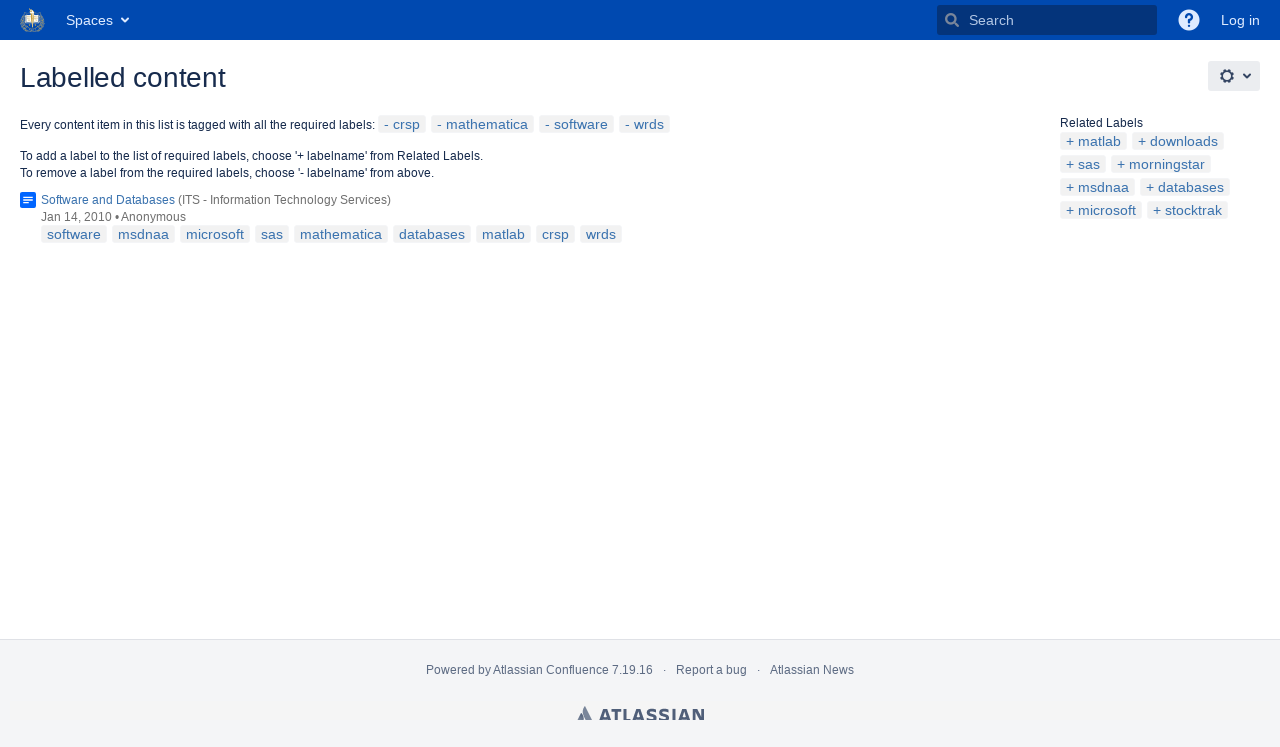

--- FILE ---
content_type: text/html;charset=UTF-8
request_url: https://wikis.suffolk.edu/label/crsp+mathematica+software+wrds
body_size: 36926
content:
    

<!DOCTYPE html>
<html lang="en-GB" >
<head>
                            <title>Labelled content - Suffolk Wikis</title>
    
        

                        
    
                        
    

    
    <meta http-equiv="X-UA-Compatible" content="IE=EDGE,chrome=IE7">
<meta charset="UTF-8">
<meta id="confluence-context-path" name="confluence-context-path" content="">
<meta id="confluence-base-url" name="confluence-base-url" content="https://wikis.suffolk.edu">

    <meta id="atlassian-token" name="atlassian-token" content="7dcaf43028d8ad5e13837e38b2df0fb55ea71ad1">


<script type="text/javascript">
        var contextPath = '';
</script>

    

    <meta name="robots" content="noindex,nofollow">
    <meta name="robots" content="noarchive">
    <meta name="confluence-request-time" content="1768631200455">
        
    
        
            <meta name="ajs-use-keyboard-shortcuts" content="true">
            <meta name="ajs-discovered-plugin-features" content="$discoveredList">
            <meta name="ajs-keyboardshortcut-hash" content="98f4cf3bdcdb45efff15f93346b26d6f">
            <meta id="team-calendars-has-jira-link" content="true">
            <meta name="ajs-team-calendars-display-time-format" content="displayTimeFormat12">
            <meta id="team-calendars-display-week-number" content="false">
            <meta id="team-calendars-user-timezone" content="America/New_York">
            <script type="text/x-template" id="team-calendars-messages" title="team-calendars-messages"><fieldset class="i18n hidden"><input type="hidden" name="calendar3.month.long.july" value="July"><input type="hidden" name="calendar3.day.short.wednesday" value="Wed"><input type="hidden" name="calendar3.day.short.thursday" value="Thu"><input type="hidden" name="calendar3.month.short.march" value="Mar"><input type="hidden" name="calendar3.month.long.april" value="April"><input type="hidden" name="calendar3.month.long.october" value="October"><input type="hidden" name="calendar3.month.long.august" value="August"><input type="hidden" name="calendar3.month.short.july" value="Jul"><input type="hidden" name="calendar3.month.short.may" value="May"><input type="hidden" name="calendar3.month.short.november" value="Nov"><input type="hidden" name="calendar3.day.long.friday" value="Friday"><input type="hidden" name="calendar3.day.long.sunday" value="Sunday"><input type="hidden" name="calendar3.day.long.saturday" value="Saturday"><input type="hidden" name="calendar3.month.short.april" value="Apr"><input type="hidden" name="calendar3.day.long.wednesday" value="Wednesday"><input type="hidden" name="calendar3.month.long.december" value="December"><input type="hidden" name="calendar3.month.short.october" value="Oct"><input type="hidden" name="calendar3.day.long.monday" value="Monday"><input type="hidden" name="calendar3.month.short.june" value="Jun"><input type="hidden" name="calendar3.day.short.monday" value="Mon"><input type="hidden" name="calendar3.day.short.tuesday" value="Tue"><input type="hidden" name="calendar3.day.short.saturday" value="Sat"><input type="hidden" name="calendar3.month.long.march" value="March"><input type="hidden" name="calendar3.month.long.june" value="June"><input type="hidden" name="calendar3.month.short.february" value="Feb"><input type="hidden" name="calendar3.month.short.august" value="Aug"><input type="hidden" name="calendar3.month.short.december" value="Dec"><input type="hidden" name="calendar3.day.short.sunday" value="Sun"><input type="hidden" name="calendar3.month.long.february" value="February"><input type="hidden" name="calendar3.day.long.tuesday" value="Tuesday"><input type="hidden" name="calendar3.month.long.may" value="May"><input type="hidden" name="calendar3.month.long.september" value="September"><input type="hidden" name="calendar3.month.long.november" value="November"><input type="hidden" name="calendar3.month.short.january" value="Jan"><input type="hidden" name="calendar3.month.short.september" value="Sep"><input type="hidden" name="calendar3.day.long.thursday" value="Thursday"><input type="hidden" name="calendar3.month.long.january" value="January"><input type="hidden" name="calendar3.day.short.friday" value="Fri"></fieldset></script>
            <meta name="ajs-is-confluence-admin" content="false">
            <meta name="ajs-connection-timeout" content="10000">
            
    
    
            <meta name="ajs-context-path" content="">
            <meta name="ajs-base-url" content="https://wikis.suffolk.edu">
            <meta name="ajs-version-number" content="7.19.16">
            <meta name="ajs-build-number" content="8804">
            <meta name="ajs-remote-user" content="">
            <meta name="ajs-remote-user-key" content="">
            <meta name="ajs-remote-user-has-licensed-access" content="false">
            <meta name="ajs-remote-user-has-browse-users-permission" content="false">
            <meta name="ajs-current-user-fullname" content="">
            <meta name="ajs-current-user-avatar-url" content="">
            <meta name="ajs-current-user-avatar-uri-reference" content="/images/icons/profilepics/anonymous.svg">
            <meta name="ajs-static-resource-url-prefix" content="/s/-g7vqpm/8804/1yuue1v/_">
            <meta name="ajs-global-settings-attachment-max-size" content="104857600">
            <meta name="ajs-global-settings-quick-search-enabled" content="true">
            <meta name="ajs-user-locale" content="en_GB">
            <meta name="ajs-user-timezone-offset" content="-18000000">
            <meta name="ajs-enabled-dark-features" content="site-wide.shared-drafts,site-wide.synchrony,clc.quick.create,confluence.view.edit.transition,cql.search.screen,confluence-inline-comments-resolved,frontend.editor.v4,http.session.registrar,nps.survey.inline.dialog,confluence.efi.onboarding.new.templates,frontend.editor.v4.compatibility,atlassian.cdn.static.assets,pdf-preview,previews.sharing,previews.versions,file-annotations,confluence.efi.onboarding.rich.space.content,collaborative-audit-log,confluence.reindex.improvements,previews.conversion-service,editor.ajax.save,read.only.mode,graphql,previews.trigger-all-file-types,attachment.extracted.text.extractor,lucene.caching.filter,confluence.table.resizable,notification.batch,previews.sharing.pushstate,confluence-inline-comments-rich-editor,tc.tacca.dacca,site-wide.synchrony.opt-in,atlassian.webresource.twophase.js.i18n.disabled,confluence.denormalisedpermissions,file-annotations.likes,gatekeeper-ui-v2,v2.content.name.searcher,mobile.supported.version,confluence.editor.tinymce.tables,pulp,confluence-inline-comments,confluence-inline-comments-dangling-comment,quick-reload-inline-comments-flags,confluence.retention.rules">
            <meta name="ajs-atl-token" content="7dcaf43028d8ad5e13837e38b2df0fb55ea71ad1">
            <meta name="ajs-confluence-flavour" content="VANILLA">
            <meta name="ajs-user-date-pattern" content="dd MMM yyyy">
            <meta name="ajs-access-mode" content="READ_WRITE">
            <meta name="ajs-render-mode" content="READ_WRITE">
            <meta name="ajs-date.format" content="MMM dd, yyyy">
    
    <link rel="shortcut icon" href="/s/-g7vqpm/8804/1yuue1v/44/_/favicon.ico">
    <link rel="icon" type="image/x-icon" href="/s/-g7vqpm/8804/1yuue1v/44/_/favicon.ico">

<link rel="search" type="application/opensearchdescription+xml" href="/opensearch/osd.action" title="Suffolk Wikis"/>

    <script>
window.WRM=window.WRM||{};window.WRM._unparsedData=window.WRM._unparsedData||{};window.WRM._unparsedErrors=window.WRM._unparsedErrors||{};
WRM._unparsedData["com.atlassian.applinks.applinks-plugin:applinks-common-exported.entity-types"]="{\u0022singular\u0022:{\u0022refapp.charlie\u0022:\u0022Charlie\u0022,\u0022fecru.project\u0022:\u0022Crucible Project\u0022,\u0022fecru.repository\u0022:\u0022FishEye Repository\u0022,\u0022stash.project\u0022:\u0022Stash Project\u0022,\u0022generic.entity\u0022:\u0022Generic Project\u0022,\u0022confluence.space\u0022:\u0022Confluence Space\u0022,\u0022bamboo.project\u0022:\u0022Bamboo Project\u0022,\u0022jira.project\u0022:\u0022Jira Project\u0022},\u0022plural\u0022:{\u0022refapp.charlie\u0022:\u0022Charlies\u0022,\u0022fecru.project\u0022:\u0022Crucible Projects\u0022,\u0022fecru.repository\u0022:\u0022FishEye Repositories\u0022,\u0022stash.project\u0022:\u0022Stash Projects\u0022,\u0022generic.entity\u0022:\u0022Generic Projects\u0022,\u0022confluence.space\u0022:\u0022Confluence Spaces\u0022,\u0022bamboo.project\u0022:\u0022Bamboo Projects\u0022,\u0022jira.project\u0022:\u0022Jira Projects\u0022}}";
WRM._unparsedData["com.atlassian.analytics.analytics-client:programmatic-analytics-init.programmatic-analytics-data-provider"]="false";
WRM._unparsedData["com.atlassian.confluence.plugins.confluence-license-banner:confluence-license-banner-resources.license-details"]="{\u0022daysBeforeLicenseExpiry\u0022:0,\u0022daysBeforeMaintenanceExpiry\u0022:0,\u0022showLicenseExpiryBanner\u0022:false,\u0022showMaintenanceExpiryBanner\u0022:false,\u0022renewUrl\u0022:null,\u0022salesUrl\u0022:null}";
WRM._unparsedData["com.atlassian.plugins.atlassian-plugins-webresource-plugin:context-path.context-path"]="\u0022\u0022";
WRM._unparsedData["com.atlassian.analytics.analytics-client:policy-update-init.policy-update-data-provider"]="false";
WRM._unparsedData["com.atlassian.applinks.applinks-plugin:applinks-common-exported.authentication-types"]="{\u0022com.atlassian.applinks.api.auth.types.BasicAuthenticationProvider\u0022:\u0022Basic Access\u0022,\u0022com.atlassian.applinks.api.auth.types.TrustedAppsAuthenticationProvider\u0022:\u0022Trusted Applications\u0022,\u0022com.atlassian.applinks.api.auth.types.CorsAuthenticationProvider\u0022:\u0022CORS\u0022,\u0022com.atlassian.applinks.api.auth.types.OAuthAuthenticationProvider\u0022:\u0022OAuth\u0022,\u0022com.atlassian.applinks.api.auth.types.TwoLeggedOAuthAuthenticationProvider\u0022:\u0022OAuth\u0022,\u0022com.atlassian.applinks.api.auth.types.TwoLeggedOAuthWithImpersonationAuthenticationProvider\u0022:\u0022OAuth\u0022}";
WRM._unparsedData["com.atlassian.confluence.plugins.confluence-search-ui-plugin:confluence-search-ui-plugin-resources.i18n-data"]="{\u0022search.ui.recent.link.text\u0022:\u0022View more recently visited\u0022,\u0022search.ui.search.results.empty\u0022:\u0022We couldn\u0027\u0027t find anything matching \u005C\u0022{0}\u005C\u0022.\u0022,\u0022search.ui.filter.clear.selected\u0022:\u0022Clear selected items\u0022,\u0022search.ui.content.name.search.items.panel.load.all.top.items.button.text\u0022:\u0022Show more app results...\u0022,\u0022search.ui.filter.contributor.button.text\u0022:\u0022Contributor\u0022,\u0022search.ui.filter.space.current.label\u0022:\u0022CURRENT\u0022,\u0022search.ui.clear.input.button.text\u0022:\u0022Clear text\u0022,\u0022search.ui.search.results.clear.button\u0022:\u0022clear your filters.\u0022,\u0022help.search.ui.link.title\u0022:\u0022Search tips\u0022,\u0022search.ui.container.close.text\u0022:\u0022Close\u0022,\u0022search.ui.filter.date.month.text\u0022:\u0022The past month\u0022,\u0022search.ui.infinite.scroll.button.text\u0022:\u0022More results\u0022,\u0022search.ui.filter.date.button.text\u0022:\u0022Date\u0022,\u0022search.ui.filter.date.week.text\u0022:\u0022The past week\u0022,\u0022search.ui.result.subtitle.calendar\u0022:\u0022Team calendar\u0022,\u0022search.ui.filter.date.heading\u0022:\u0022Last modified within\u0022,\u0022search.ui.filter.space.input.label\u0022:\u0022Find spaces...\u0022,\u0022search.ui.generic.error\u0022:\u0022Something went wrong. Refresh the page, or contact your admin if this keeps happening.\u0022,\u0022search.ui.recent.spaces\u0022:\u0022Recent Spaces\u0022,\u0022search.ui.result.subtitle.space\u0022:\u0022Space\u0022,\u0022search.ui.filter.space.category.input.label\u0022:\u0022Find space categories...\u0022,\u0022search.ui.filter.space.archive.label\u0022:\u0022Search archived spaces\u0022,\u0022search.ui.filter.label\u0022:\u0022filter\u0022,\u0022search.ui.filter.date.all.text\u0022:\u0022Any time\u0022,\u0022search.ui.filter.date.hour.text\u0022:\u0022The past day\u0022,\u0022search.ui.filters.heading\u0022:\u0022Filter by\u0022,\u0022search.ui.filter.label.input.label\u0022:\u0022Find labels...\u0022,\u0022search.ui.recent.items.anonymous\u0022:\u0022Start exploring. Your search results will appear here.\u0022,\u0022search.ui.input.label\u0022:\u0022Search\u0022,\u0022search.ui.input.aria.label\u0022:\u0022Search, when you type, your results will be displayed below.\u0022,\u0022search.ui.search.result\u0022:\u0022{0,choice,1#{0} search result|1\u003c{0} search results}\u0022,\u0022search.ui.filter.label.button.text\u0022:\u0022Label\u0022,\u0022search.ui.container.clear.ariaLabel\u0022:\u0022Clear\u0022,\u0022search.ui.input.alert\u0022:\u0022Hit enter to search\u0022,\u0022search.ui.filter.no.result.text\u0022:\u0022We can\u0027\u0027t find anything matching your search\u0022,\u0022search.ui.result.subtitle.user\u0022:\u0022User profile\u0022,\u0022search.ui.filter.contributor.input.label\u0022:\u0022Find people...\u0022,\u0022search.ui.filter.content.type.button.text\u0022:\u0022Type\u0022,\u0022search.ui.filter.date.year.text\u0022:\u0022The past year\u0022,\u0022search.ui.advanced.search.link.text\u0022:\u0022Advanced search\u0022,\u0022search.ui.filter.space.button.text\u0022:\u0022Space\u0022,\u0022search.ui.search.results.clear.line2\u0022:\u0022Try a different search term or\u0022,\u0022search.ui.filter.space.category.button.text\u0022:\u0022Space category\u0022,\u0022search.ui.search.results.clear.line1\u0022:\u0022We couldn\u0027\u0027t find anything matching your search.\u0022,\u0022search.ui.content.name.search.items.panel.load.all.top.items.admin.button.text\u0022:\u0022Show more settings and app results...\u0022,\u0022search.ui.recent.pages\u0022:\u0022Recently visited\u0022,\u0022search.ui.search.result.anonymous\u0022:\u0022{0,choice,1#{0} search result|1\u003c{0} search results}. Have an account? {1}Log in{2} to expand your search.\u0022,\u0022search.ui.recent.items.empty\u0022:\u0022Start exploring. Pages and spaces you\u0027\u0027ve visited recently will appear here.\u0022,\u0022search.ui.filter.space.init.heading\u0022:\u0022recent spaces\u0022}";
WRM._unparsedData["com.atlassian.applinks.applinks-plugin:applinks-common-exported.applinks-types"]="{\u0022crowd\u0022:\u0022Crowd\u0022,\u0022confluence\u0022:\u0022Confluence\u0022,\u0022fecru\u0022:\u0022FishEye / Crucible\u0022,\u0022stash\u0022:\u0022Stash\u0022,\u0022jira\u0022:\u0022Jira\u0022,\u0022refapp\u0022:\u0022Reference Application\u0022,\u0022bamboo\u0022:\u0022Bamboo\u0022,\u0022generic\u0022:\u0022Generic Application\u0022}";
WRM._unparsedData["com.atlassian.confluence.plugins.synchrony-interop:synchrony-status-banner-loader.synchrony-status"]="false";
WRM._unparsedData["com.atlassian.applinks.applinks-plugin:applinks-common-exported.applinks-help-paths"]="{\u0022entries\u0022:{\u0022applinks.docs.root\u0022:\u0022https://confluence.atlassian.com/display/APPLINKS-082/\u0022,\u0022applinks.docs.diagnostics.troubleshoot.sslunmatched\u0022:\u0022SSL+and+application+link+troubleshooting+guide\u0022,\u0022applinks.docs.diagnostics.troubleshoot.oauthsignatureinvalid\u0022:\u0022OAuth+troubleshooting+guide\u0022,\u0022applinks.docs.diagnostics.troubleshoot.oauthtimestamprefused\u0022:\u0022OAuth+troubleshooting+guide\u0022,\u0022applinks.docs.delete.entity.link\u0022:\u0022Create+links+between+projects\u0022,\u0022applinks.docs.adding.application.link\u0022:\u0022Link+Atlassian+applications+to+work+together\u0022,\u0022applinks.docs.administration.guide\u0022:\u0022Application+Links+Documentation\u0022,\u0022applinks.docs.oauth.security\u0022:\u0022OAuth+security+for+application+links\u0022,\u0022applinks.docs.troubleshoot.application.links\u0022:\u0022Troubleshoot+application+links\u0022,\u0022applinks.docs.diagnostics.troubleshoot.unknownerror\u0022:\u0022Network+and+connectivity+troubleshooting+guide\u0022,\u0022applinks.docs.configuring.auth.trusted.apps\u0022:\u0022Configuring+Trusted+Applications+authentication+for+an+application+link\u0022,\u0022applinks.docs.diagnostics.troubleshoot.authlevelunsupported\u0022:\u0022OAuth+troubleshooting+guide\u0022,\u0022applinks.docs.diagnostics.troubleshoot.ssluntrusted\u0022:\u0022SSL+and+application+link+troubleshooting+guide\u0022,\u0022applinks.docs.diagnostics.troubleshoot.unknownhost\u0022:\u0022Network+and+connectivity+troubleshooting+guide\u0022,\u0022applinks.docs.delete.application.link\u0022:\u0022Link+Atlassian+applications+to+work+together\u0022,\u0022applinks.docs.adding.project.link\u0022:\u0022Configuring+Project+links+across+Applications\u0022,\u0022applinks.docs.link.applications\u0022:\u0022Link+Atlassian+applications+to+work+together\u0022,\u0022applinks.docs.diagnostics.troubleshoot.oauthproblem\u0022:\u0022OAuth+troubleshooting+guide\u0022,\u0022applinks.docs.diagnostics.troubleshoot.migration\u0022:\u0022Update+application+links+to+use+OAuth\u0022,\u0022applinks.docs.relocate.application.link\u0022:\u0022Link+Atlassian+applications+to+work+together\u0022,\u0022applinks.docs.administering.entity.links\u0022:\u0022Create+links+between+projects\u0022,\u0022applinks.docs.upgrade.application.link\u0022:\u0022OAuth+security+for+application+links\u0022,\u0022applinks.docs.diagnostics.troubleshoot.connectionrefused\u0022:\u0022Network+and+connectivity+troubleshooting+guide\u0022,\u0022applinks.docs.configuring.auth.oauth\u0022:\u0022OAuth+security+for+application+links\u0022,\u0022applinks.docs.insufficient.remote.permission\u0022:\u0022OAuth+security+for+application+links\u0022,\u0022applinks.docs.configuring.application.link.auth\u0022:\u0022OAuth+security+for+application+links\u0022,\u0022applinks.docs.diagnostics\u0022:\u0022Application+links+diagnostics\u0022,\u0022applinks.docs.configured.authentication.types\u0022:\u0022OAuth+security+for+application+links\u0022,\u0022applinks.docs.adding.entity.link\u0022:\u0022Create+links+between+projects\u0022,\u0022applinks.docs.diagnostics.troubleshoot.unexpectedresponse\u0022:\u0022Network+and+connectivity+troubleshooting+guide\u0022,\u0022applinks.docs.configuring.auth.basic\u0022:\u0022Configuring+Basic+HTTP+Authentication+for+an+Application+Link\u0022,\u0022applinks.docs.diagnostics.troubleshoot.authlevelmismatch\u0022:\u0022OAuth+troubleshooting+guide\u0022}}";
WRM._unparsedData["com.atlassian.confluence.plugins.confluence-feature-discovery-plugin:confluence-feature-discovery-plugin-resources.test-mode"]="false";
if(window.WRM._dataArrived)window.WRM._dataArrived();</script>
<link rel="stylesheet" href="/s/d6899692ce2a1a5bdd33c359d9199e47-CDN/-g7vqpm/8804/1yuue1v/8477afe84993a7eaf6c31533fa4c22c8/_/download/contextbatch/css/_super,-com.atlassian.plugins.atlassian-plugins-webresource-rest:data-collector-perf-observer/batch.css" data-wrm-key="_super,-com.atlassian.plugins.atlassian-plugins-webresource-rest:data-collector-perf-observer" data-wrm-batch-type="context" media="all">
<link rel="stylesheet" href="/s/d41d8cd98f00b204e9800998ecf8427e-CDN/-g7vqpm/8804/1yuue1v/2e783aaed2bf48207d1dae1e98407339/_/download/contextbatch/css/main,-_super/batch.css" data-wrm-key="main,-_super" data-wrm-batch-type="context" media="all">
<link rel="stylesheet" href="/s/d41d8cd98f00b204e9800998ecf8427e-CDN/-g7vqpm/8804/1yuue1v/5bdbd05e1f7a6deb800720f98e6643c1/_/download/contextbatch/css/atl.general,-_super/batch.css?hostenabled=true" data-wrm-key="atl.general,-_super" data-wrm-batch-type="context" media="all">
<link rel="stylesheet" href="/s/d41d8cd98f00b204e9800998ecf8427e-CDN/-g7vqpm/8804/1yuue1v/7.19.16/_/download/batch/com.atlassian.confluence.plugins.confluence-labels:view-label-resources/com.atlassian.confluence.plugins.confluence-labels:view-label-resources.css" data-wrm-key="com.atlassian.confluence.plugins.confluence-labels:view-label-resources" data-wrm-batch-type="resource" media="all">
<link rel="stylesheet" href="/s/d41d8cd98f00b204e9800998ecf8427e-CDN/-g7vqpm/8804/1yuue1v/1.0/_/download/batch/confluence.web.resources:pagination-styles/confluence.web.resources:pagination-styles.css" data-wrm-key="confluence.web.resources:pagination-styles" data-wrm-batch-type="resource" media="all">
<link rel="stylesheet" href="/s/-g7vqpm/8804/1yuue1v/44/_/styles/colors.css" media="all">
<script data-wrm-key="com.atlassian.plugins.atlassian-plugins-webresource-rest:data-collector-perf-observer" data-wrm-batch-type="resource" data-initially-rendered>
!function(){"use strict";if("PerformanceObserver"in window){const e=[];window.__observedResources=e;const r=e=>"script"===e?"script":"css";new PerformanceObserver((n=>{n.getEntries().filter((({initiatorType:e,name:r})=>{const n="script"===e||((e,r)=>"link"===e&&"css"===new URL(r).pathname.split(".").pop())(e,r),i=new URL(location.href).origin===new URL(r).origin;return n&&i})).forEach((({name:n,transferSize:i,encodedBodySize:s,initiatorType:o})=>{e.push([i,s,n,r(o)])}))})).observe({type:"resource"})}}();

</script>
<script src="/s/951deeb1db02cea5596e08da429bb865-CDN/-g7vqpm/8804/1yuue1v/8477afe84993a7eaf6c31533fa4c22c8/_/download/contextbatch/js/_super,-com.atlassian.plugins.atlassian-plugins-webresource-rest:data-collector-perf-observer/batch.js?locale=en-GB" data-wrm-key="_super,-com.atlassian.plugins.atlassian-plugins-webresource-rest:data-collector-perf-observer" data-wrm-batch-type="context" data-initially-rendered></script>
<script src="/s/5774f09dcdadb0fd549c8c9cde05bc5a-CDN/-g7vqpm/8804/1yuue1v/2e783aaed2bf48207d1dae1e98407339/_/download/contextbatch/js/main,-_super/batch.js?locale=en-GB" data-wrm-key="main,-_super" data-wrm-batch-type="context" data-initially-rendered></script>
<script src="/s/4336dd745a4ead9e6932b0071ece33c9-CDN/-g7vqpm/8804/1yuue1v/5bdbd05e1f7a6deb800720f98e6643c1/_/download/contextbatch/js/atl.general,-_super/batch.js?hostenabled=true&amp;locale=en-GB" data-wrm-key="atl.general,-_super" data-wrm-batch-type="context" data-initially-rendered></script>
<script src="/s/ffe216757e33982e8a5ff85971eec66b-CDN/-g7vqpm/8804/1yuue1v/7.19.16/_/download/batch/com.atlassian.confluence.plugins.confluence-labels:view-label-resources/com.atlassian.confluence.plugins.confluence-labels:view-label-resources.js?locale=en-GB" data-wrm-key="com.atlassian.confluence.plugins.confluence-labels:view-label-resources" data-wrm-batch-type="resource" data-initially-rendered></script>
<script src="/s/ffe216757e33982e8a5ff85971eec66b-CDN/-g7vqpm/8804/1yuue1v/9.2.2/_/download/batch/com.atlassian.auiplugin:split_aui.splitchunk.036a05e5ff/com.atlassian.auiplugin:split_aui.splitchunk.036a05e5ff.js?locale=en-GB" data-wrm-key="com.atlassian.auiplugin:split_aui.splitchunk.036a05e5ff" data-wrm-batch-type="resource" data-initially-rendered></script>
<script src="/s/ffe216757e33982e8a5ff85971eec66b-CDN/-g7vqpm/8804/1yuue1v/9.2.2/_/download/batch/com.atlassian.auiplugin:split_aui.component.nav/com.atlassian.auiplugin:split_aui.component.nav.js?locale=en-GB" data-wrm-key="com.atlassian.auiplugin:split_aui.component.nav" data-wrm-batch-type="resource" data-initially-rendered></script>
<script type="module">WRM.requireLazily(["wr!com.atlassian.plugins.atlassian-plugins-webresource-rest:data-collector-async"])</script>
    

        
    

		
	
    <script type="text/javascript">
AJS.toInit(function(){
    AJS.$('#quick-create-page-button').remove();
});
</script>
<script type="text/javascript">
AJS.toInit(function(){
if (AJS.params.remoteUser == ''){
AJS.$('section.aui-page-panel-content.content-body').hide();
}
});
</script>

    
</head>

    
<body      id="com-atlassian-confluence" class="theme-default  aui-layout aui-theme-default">

        
            <div id='stp-licenseStatus-banner'></div>
    <div id="page">
<div id="full-height-container">
    <div id="header-precursor">
        <div class="cell">
            
                            </div>
    </div>
        





<header id="header" role="banner">
            <a class="aui-skip-link" href="https://wikis.suffolk.edu/login.action?os_destination=%2Flabel%2Fcrsp%2Bmathematica%2Bsoftware%2Bwrds">Log in</a>
            <a class="aui-skip-link" href="#nav-sidebar">Skip to sidebar</a>
        <a class="aui-skip-link" href="#main">Skip to main content</a>
    <nav class="aui-header aui-dropdown2-trigger-group" aria-label="Site"><div class="aui-header-inner"><div class="aui-header-primary"><span id="logo" class="aui-header-logo aui-header-logo-custom"><a href="/" aria-label="Go to home page"><img src="/download/attachments/425986/atl.site.logo?version=3&amp;modificationDate=1428606076921&amp;api=v2" alt="Suffolk Wikis" /></a></span><ul class="aui-nav">
                            <li>
            
        
        
<a  id="space-directory-link" href="/spacedirectory/view.action"  class=" aui-nav-imagelink"   title="Spaces">
            <span>Spaces</span>
    </a>
        </li>
                                <li class="aui-buttons">
            </li>
</ul>
</div><div class="aui-header-secondary"><ul class="aui-nav">
                        <li>
        <div id="search-ui" class="aui-quicksearch dont-default-focus header-quicksearch"><button id="quick-search-query-button" aria-label="Search" aria-haspopup= "dialog" aria-controls="search_drawer" ></button><input id="quick-search-query" aria-label="Search" placeholder="Search" type="text" aria-haspopup= "dialog" aria-controls="search_drawer" /><div id="quick-search-alert" role="alert">Hit enter to search</div><aui-spinner size="small"></aui-spinner></div>
    </li>
        <li>
            
        <a id="help-menu-link" class="aui-nav-link aui-dropdown2-trigger aui-dropdown2-trigger-arrowless" href="#" aria-haspopup="true" aria-owns="help-menu-link-content" title="Help">
        <span class="aui-icon aui-icon-small aui-iconfont-question-filled">Help</span>
    </a>
    <nav id="help-menu-link-content" class="aui-dropdown2 aui-style-default">
                    <div class="aui-dropdown2-section">
                                <ul  id="help-menu-link-leading" class="aui-list-truncate section-leading first">
                                            <li>
        
            
<a  id="confluence-help-link" href="https://docs.atlassian.com/confluence/docs-719/" class="    "      title="Visit the Confluence documentation home"  target="_blank"
>
        Online Help
</a>
</li>
                                            <li>
    
                
<a  id="keyboard-shortcuts-link" href="#" class="    "      title="View available keyboard shortcuts" >
        Keyboard Shortcuts
</a>
</li>
                                            <li>
    
            
<a  id="feed-builder-link" href="/dashboard/configurerssfeed.action" class="    "      title="Create your custom RSS feed." >
        Feed Builder
</a>
</li>
                                            <li>
    
            
<a  id="whats-new-menu-link" href="https://confluence.atlassian.com/display/DOC/Confluence+7.19+Release+Notes" class="    "      title="" >
        What’s new
</a>
</li>
                                            <li>
    
                
<a  id="gadget-directory-link" href="#" class="   user-item administration-link "      title="Browse gadgets provided by Confluence" >
        Available Gadgets
</a>
</li>
                                            <li>
    
            
<a  id="confluence-about-link" href="/aboutconfluencepage.action" class="    "      title="Get more information about Confluence" >
        About Confluence
</a>
</li>
                                    </ul>
            </div>
            </nav>
    
    </li>
        <li>
                
    
    </li>
        <li>
            
    </li>
        <li>
                                            <li>
        
            
<a  id="login-link" href="/login.action?os_destination=%2Flabel%2Fcrsp%2Bmathematica%2Bsoftware%2Bwrds" class="   user-item login-link "      title="" >
        Log in
</a>
</li>
                        
    </li>
    </ul>
</div></div><!-- .aui-header-inner--></nav><!-- .aui-header -->
    <br class="clear">
</header>
    

        <!-- \#header -->

            
    
        <main role="main" id="main" class=" aui-page-panel">
                        <div id="main-header">
                        

    <div id="navigation" class="content-navigation">

        <button href="#label-settings" aria-owns="label-settings" aria-haspopup="true" class="labels-settings-trigger aui-button aui-dropdown2-trigger aui-style-default">
            <span class="aui-icon aui-icon-small aui-iconfont-configure">Settings</span>
        </button>

        <div id="label-settings" class="aui-dropdown2 aui-style-default" aria-hidden="true">
            <ul class="aui-list-truncate">
                                    <li><a href="/labels/listlabels-heatmap.action">Popular Labels</a></li>
                                    <li><a href="/labels/listlabels-alphaview.action">All Labels</a></li>
                            </ul>
        </div>
    </div>


            
            <div id="title-heading" class="pagetitle with-breadcrumbs">
                
                                    <div id="breadcrumb-section">
                        
    
    
    <nav aria-label="Breadcrumbs">
        <ol id="breadcrumbs">
                                            </ol>
    </nav>


                    </div>
                
                

                <h1 id="title-text" class="with-breadcrumbs">
                                                Labelled content
                                    </h1>
            </div>
        </div><!-- \#main-header -->
        
        

        <div id="sidebar-container">
                                                </div><!-- \#sidebar-container -->

        

    

        

        




            
    <!--
    LABEL DECORATOR
    This decorator handles label contexts
-->


    
    
        
    
    
<div class="pagebody labels">
    

<div id="action-messages">
                        </div>
                        		                        
        <div class="labels-content">
            <div class="related-labels">
                                    <div>Related Labels</div>
                    <ul class="label-list">

<li class="aui-label" data-label-id="4128783">
    <a class="plus-label" rel="nofollow" href="/label/crsp+mathematica+matlab+software+wrds">matlab</a>
</li><li class="aui-label" data-label-id="917505">
    <a class="plus-label" rel="nofollow" href="/label/crsp+downloads+mathematica+software+wrds">downloads</a>
</li><li class="aui-label" data-label-id="917547">
    <a class="plus-label" rel="nofollow" href="/label/crsp+mathematica+sas+software+wrds">sas</a>
</li><li class="aui-label" data-label-id="11075589">
    <a class="plus-label" rel="nofollow" href="/label/crsp+mathematica+morningstar+software+wrds">morningstar</a>
</li><li class="aui-label" data-label-id="917530">
    <a class="plus-label" rel="nofollow" href="/label/crsp+mathematica+msdnaa+software+wrds">msdnaa</a>
</li><li class="aui-label" data-label-id="4128780">
    <a class="plus-label" rel="nofollow" href="/label/crsp+databases+mathematica+software+wrds">databases</a>
</li><li class="aui-label" data-label-id="917529">
    <a class="plus-label" rel="nofollow" href="/label/crsp+mathematica+microsoft+software+wrds">microsoft</a>
</li><li class="aui-label" data-label-id="11075590">
    <a class="plus-label" rel="nofollow" href="/label/crsp+mathematica+software+stocktrak+wrds">stocktrak</a>
</li>
                    </ul>
                            </div>

            <div class="labels-main">
                <div class="labels-main-description">
                                    Every content item in this list is tagged with all the required labels:
                    <ul class="label-list">

<li class="aui-label" data-label-id="1212423">
    <a class="minus-label" rel="nofollow" href="/label/mathematica+software+wrds">crsp</a>
</li><li class="aui-label" data-label-id="917548">
    <a class="minus-label" rel="nofollow" href="/label/crsp+software+wrds">mathematica</a>
</li><li class="aui-label" data-label-id="917506">
    <a class="minus-label" rel="nofollow" href="/label/crsp+mathematica+wrds">software</a>
</li><li class="aui-label" data-label-id="47185945">
    <a class="minus-label" rel="nofollow" href="/label/crsp+mathematica+software">wrds</a>
</li>
                    </ul>
                    <p>To add a label to the list of required labels, choose '+ labelname' from Related Labels.<br>
                       To remove a label from the required labels, choose '- labelname' from above.</p>
                                </div>

                                <ul class="content-by-label">
                                                                        <li>
                                <div>
                                        <span class="icon aui-icon content-type-page" title="Page">Page:</span>                                </div>

                                <div class="details">
                                                <a href="/display/ITS/Software+and+Databases">Software and Databases</a>
                                                                 <span class="smalltext">(ITS - Information Technology Services)</span>
             
                                    <div class="label-item-meta">
                                        Jan 14, 2010<span class="separator"> &bull; </span>    <span class="anonymous-user">Anonymous</span>                                    </div>

                                    <div class="label-details">
                                                                                
                                                                                    
    <ul class="label-list ">
                    
        <li class="aui-label " data-label-id="917506"><a class="aui-label-split-main" href="/label/software" rel="tag">software</a></li><li class="aui-label " data-label-id="917530"><a class="aui-label-split-main" href="/label/msdnaa" rel="tag">msdnaa</a></li><li class="aui-label " data-label-id="917529"><a class="aui-label-split-main" href="/label/microsoft" rel="tag">microsoft</a></li><li class="aui-label " data-label-id="917547"><a class="aui-label-split-main" href="/label/sas" rel="tag">sas</a></li><li class="aui-label " data-label-id="917548"><a class="aui-label-split-main" href="/label/mathematica" rel="tag">mathematica</a></li><li class="aui-label " data-label-id="4128780"><a class="aui-label-split-main" href="/label/databases" rel="tag">databases</a></li><li class="aui-label " data-label-id="4128783"><a class="aui-label-split-main" href="/label/matlab" rel="tag">matlab</a></li><li class="aui-label " data-label-id="1212423"><a class="aui-label-split-main" href="/label/crsp" rel="tag">crsp</a></li><li class="aui-label " data-label-id="47185945"><a class="aui-label-split-main" href="/label/wrds" rel="tag">wrds</a></li>
            </ul>

                                    </div>
                                </div>
                            </li>
                                                            </ul>

                            
        

    
    
                                    


            
                <ol class="aui-nav aui-nav-pagination">
            </ol>
            </div>
        </div>

    
    

                
</div>

    



        


            </main><!-- \#main -->
            
    
    
        
            
            

<div id="footer" role="contentinfo">
    <section class="footer-body">

                                                    
        

        <ul id="poweredby">
            <li class="noprint">Powered by <a href="https://www.atlassian.com/software/confluence" class="hover-footer-link" rel="nofollow">Atlassian Confluence</a> <span id='footer-build-information'>7.19.16</span></li>
            <li class="print-only">Printed by Atlassian Confluence 7.19.16</li>
            <li class="noprint"><a href="https://support.atlassian.com/confluence-server/" class="hover-footer-link" rel="nofollow">Report a bug</a></li>
            <li class="noprint"><a href="https://www.atlassian.com/company" class="hover-footer-link" rel="nofollow">Atlassian News</a></li>
        </ul>

        

        <div id="footer-logo"><a href="https://www.atlassian.com/" rel="nofollow">Atlassian</a></div>

                    
        
    </section>
</div>

    

</div><!-- \#full-height-container -->
</div><!-- \#page -->

    <span style="display:none;" id="confluence-server-performance">{"serverDuration": 31, "requestCorrelationId": "72d2ae10433903ad"}</span>
</body>
</html>
    
